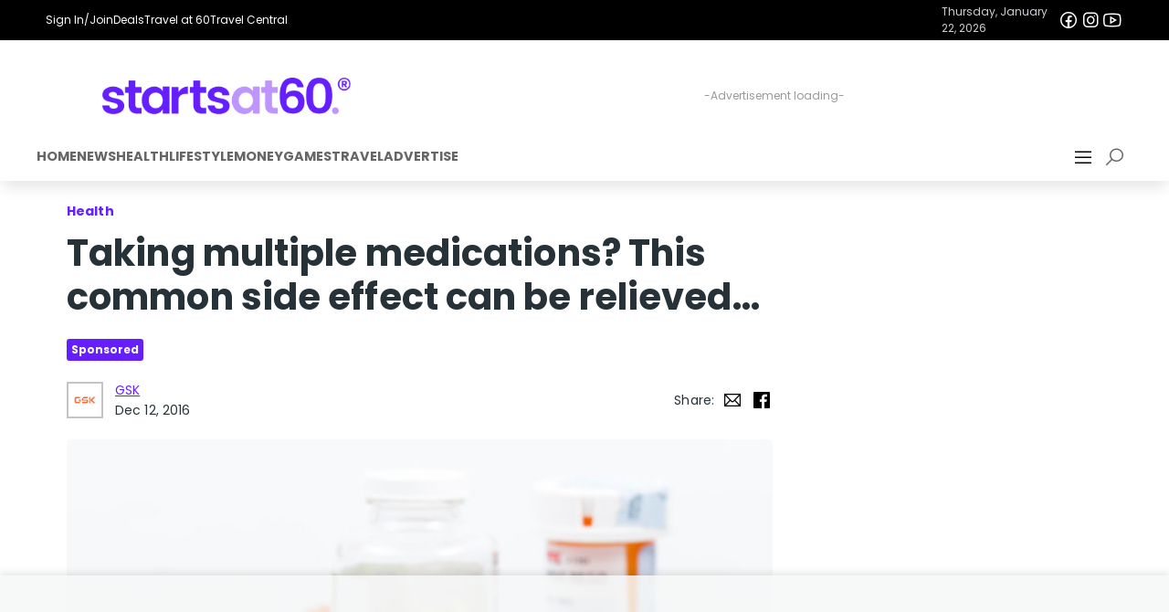

--- FILE ---
content_type: text/html; charset=utf-8
request_url: https://www.google.com/recaptcha/api2/aframe
body_size: 173
content:
<!DOCTYPE HTML><html><head><meta http-equiv="content-type" content="text/html; charset=UTF-8"></head><body><script nonce="bMhLRHcYNweTxfnr6NMmcA">/** Anti-fraud and anti-abuse applications only. See google.com/recaptcha */ try{var clients={'sodar':'https://pagead2.googlesyndication.com/pagead/sodar?'};window.addEventListener("message",function(a){try{if(a.source===window.parent){var b=JSON.parse(a.data);var c=clients[b['id']];if(c){var d=document.createElement('img');d.src=c+b['params']+'&rc='+(localStorage.getItem("rc::a")?sessionStorage.getItem("rc::b"):"");window.document.body.appendChild(d);sessionStorage.setItem("rc::e",parseInt(sessionStorage.getItem("rc::e")||0)+1);localStorage.setItem("rc::h",'1769059563600');}}}catch(b){}});window.parent.postMessage("_grecaptcha_ready", "*");}catch(b){}</script></body></html>

--- FILE ---
content_type: text/plain; charset=utf-8
request_url: https://events.getsitectrl.com/api/v1/events
body_size: 557
content:
{"id":"66f90aad8410095a","user_id":"66f90aad8465c1d4","time":1769059563024,"token":"1769059563.f7a46b31e88fca099ec70e1082bfa52a.846228839e2c7b97f4f1621989d60777","geo":{"ip":"52.15.82.118","geopath":"147015:147763:220321:","geoname_id":4509177,"longitude":-83.0061,"latitude":39.9625,"postal_code":"43215","city":"Columbus","region":"Ohio","state_code":"OH","country":"United States","country_code":"US","timezone":"America/New_York"},"ua":{"platform":"Desktop","os":"Mac OS","os_family":"Mac OS X","os_version":"10.15.7","browser":"Other","browser_family":"ClaudeBot","browser_version":"1.0","device":"Spider","device_brand":"Spider","device_model":"Desktop"},"utm":{}}

--- FILE ---
content_type: application/javascript; charset=utf-8
request_url: https://fundingchoicesmessages.google.com/f/AGSKWxXvePTEWoESDHsFk_vOnNOCHmsZTS6lehfBgAduuh76eSxgcPA35z8R9sZi4tcnhu7BBwPj6mjNUz0q3Jb_pgzroJ21DQVLFquRwQz7pDYeQfPuB9L75t-ARFoSSAJV5kDZqKbTbVpHKKoGY7WQrCdp7_lcwbSkumZTSJ1G1R_FWOi_iiR52D1f_axv/_/ad_styling_-seasonal-ad./as/gb2?stid=_google_ad./carousel_ads.
body_size: -1287
content:
window['9470b9a8-6a5f-4a66-b528-264a74af8508'] = true;